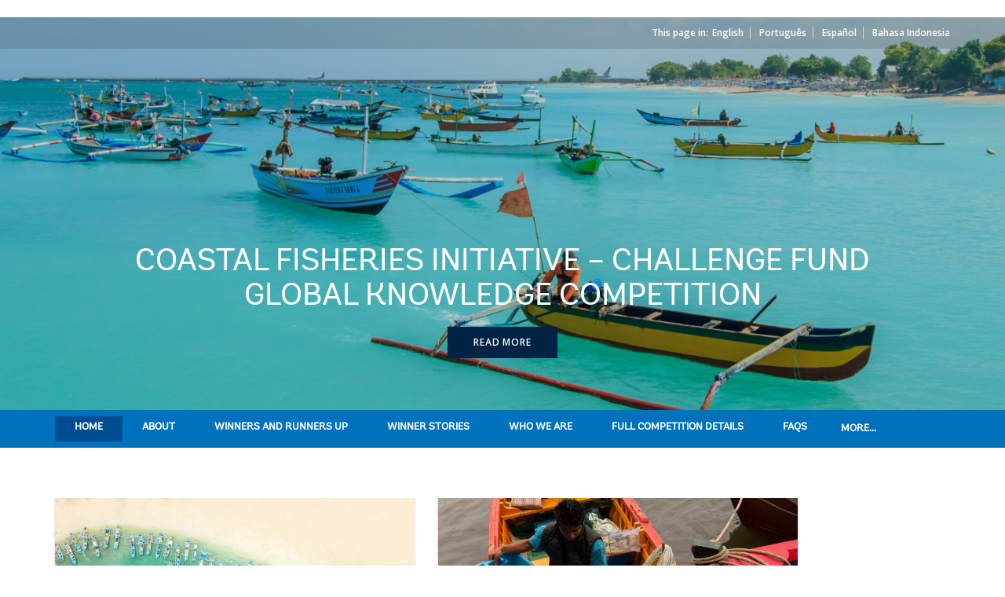

--- FILE ---
content_type: text/html;charset=utf-8
request_url: https://www.worldbank.org/en/programs/solutionstooverfishing
body_size: 11461
content:
 
<!DOCTYPE html>
<html lang="en">
     <head>
<meta http-equiv="X-UA-Compatible" content="IE=edge" />
	<script defer="defer" type="text/javascript" src="https://rum.hlx.page/.rum/@adobe/helix-rum-js@%5E2/dist/micro.js" data-routing="env=prod,tier=publish,ams=World Bank"></script>
<link rel="shortcut icon" href="/content/dam/wbr-redesign/logos/wbg-favicon.png" type="image/png"/>
	<meta name="viewport" content="width=device-width"/>
	<meta charset="utf-8" />
	<title>Solutions to Overfishing</title>
	<meta name="keywords" content=""/>
	<meta name="description" content=""/> 
	<meta name="language" content="en"/>
    <meta property="og:title" content="Solutions to Overfishing"/>
<meta property="og:site_name" content="World Bank"/>
<meta property="og:description" content=""/>
<meta property="og:type" content="article"/>
<meta property="og:test" content="https://www.worldbank.org/content/dam/wbr/share-logo/social-share.jpg"/>
<meta property="og:image:type" content="image/jpg" />
<meta property="og:image:width" content="1200" />
<meta property="og:image:height" content="630" />
<meta property="og:image" content="https://www.worldbank.org/content/dam/wbr/share-logo/social-share.jpg"/>
<meta property="og:url" content="https://www.worldbank.org/en/programs/solutionstooverfishing"/>
<meta name="twitter:card" content="summary"/>
<meta name="twitter:site" content="World Bank"/>
<meta name="twitter:title" content="Solutions to Overfishing"/>
<meta name="twitter:description" content=""/>
<meta name="twitter:image:src" content="https://www.worldbank.org/content/dam/wbr/share-logo/social-share.jpg"/>
<meta name="dcterms.title" content="Solutions to Overfishing" />
<meta name="dcterms.type" content="Text/HTML" />
<meta name="dcterms.identifier" content="https://www.worldbank.org/en/programs/solutionstooverfishing"/>
<meta name="dcterms.language" content="en" /> 

<link rel="canonical" href='https://www.worldbank.org/en/programs/solutionstooverfishing'/>
     <link rel="stylesheet" href="/etc/designs/wbrrdesign/clientlibs-wbrredsign.css" type="text/css">
<link rel="stylesheet" href="/etc/designs/wbrrdesign/clientlibs-wbrredsign/css/loop-icon.css" type="text/css">
    <link href="//fonts.googleapis.com/css?family=Open+Sans:300,300i,400,400i,600,600i,700,700i,800,800i&subset=cyrillic,cyrillic-ext,greek,greek-ext,latin-ext,vietnamese" rel='stylesheet' type='text/css'/>

   <link href="/etc/designs/wbrrdesign/clientlibs-wbrredsign/css/print.css" rel='stylesheet' type='text/css' media="print">
    <script src="/etc/designs/wbrrdesign/clientlibs-wbrredsign/js/jquery-3.6.0.min.js"></script>
    <script src="/etc/designs/wbr/components/wbgajax.js"></script>
<script src="//assets.adobedtm.com/223f6e2cf7c9/3eb6c9b72a93/launch-7bc0cdc67098.min.js" async></script>
        

</head>







 



 


 
<body>
    <div id="wbg-aem-target" class="wbg-aem-target"></div>
    
  


 






<input type="hidden" name="wcmmode" class="WCMmode" value="DISABLED">
    <div data-ajax-component-wbg data-url="/wbg/aem/service/liveeventservicespring" data-ajax-query-parameters='language=en&pageName=/programs/solutionstooverfishing/en' ></div>
    





<link href="/etc/designs/wbr/clientlibs/css/home-banner.css" type="text/css" rel="stylesheet">


<script>
function wb_survey_yes(url) {
	wb_note_setcookie('wb_note','1',1);
	$('#survey').hide();
	window.open(url,'_blank');
}

function wb_note_setcookie(cname, cvalue, exdays) {
	var d = new Date();
	d.setTime(d.getTime() + (exdays*24*60*60*1000));
	var expires = "expires="+d.toUTCString();
	document.cookie = cname + "=" + cvalue + "; " + expires;
}

function wb_close() {
	document.getElementById('wb_banner').style.display = 'none';
	wb_banner_setcookie("wb_banner","1",1);
};

</script>
<script>jQuery(document).ready(function($) {
			var wb_note = document.cookie.replace(/(?:(?:^|.*;\s*)wb_note\s*\=\s*([^;]*).*$)|^.*$/, '$1');
			if(wb_note != 1) {			
				$("#banner").show();
				$('.delete_icon a').click(function() {
					wb_note_setcookie('wb_note','1',1);
					$('#banner').hide();					
				});				
			}
		});</script>










<link rel="stylesheet" href="/etc.clientlibs/worldbankgroup/components/global/service/headerservice/clientlibs/site.css" type="text/css">
<header></header>
<script src="/etc.clientlibs/worldbankgroup/components/global/service/headerservice/clientlibs/site.js"></script>
 
<script>
        const headeroptions = {
            
			languageToggler: { default: false},
            
            languagecode: 'en',
            enabletrendingdata: true,
			selector:'header',
			serviceEndpoint:'/wbg/aem/service/header/en'
        };
		populateHeader(headeroptions);

    </script><div class="lang-toggler language_toggler parbase"><div class="breadcrumb-section breadcrumb_13" 123style="">
    <div class="container">
        <div class="row">
            <div class="col-lg-6 col-md-6 col-sm-6 col-xs-6">
			  <div class="page-title">
                    
                    <ol class="breadcrumb_redesign">
                        </ol>
                    </div>
		  </div><!-- End Page Title -->
    
    <div class="col-lg-6 col-md-6 col-sm-6 col-xs-6">
        
        <!--START: Mobile language switch -->
        <div class="lang-switch-mobile hidden-lg hidden-md">
            <div class="page-langswitch " id="lang-click" style="cursor: pointer;">
                <ul>
                    <li><span>This page in:</span>
                        
                        <span class="dropdown-toggle" aria-expanded="false">
                            <span>
                                EN</span>
                            
                            <span><!--<img src="/etc/designs/wbrrdesign/clientlibs-wbrredsign/img/angle-down.svg" />-->
                                <i class="icon icon-angle-down" style="cursor: pointer;"><span class="sr-only">dropdown</span></i>
                            </span>
                        </span>
                    </li>
                </ul>
            </div>
            <div class="langswitch-dropdown float-right" id="lang-drop" style="display: none;">
                <ul class="dropdown-menu-right">
                    <li><a href="https://www.worldbank.org/pt/programs/solutionstooverfishing">Português</a></li>
                    <li><a href="https://www.bancomundial.org/es/programs/solutionstooverfishing">Español</a></li>
                    <li><a href="https://www.worldbank.org/in/programs/solutionstooverfishing">Bahasa Indonesia</a></li>
                    </ul>
            </div>      
        </div>
        <!--END: Mobile language switch -->
        
        
        <div class="lang-switch-desktop hidden-sm hidden-xs ">
            <!--START: desktop language switch -->
            <span class="page-in">This page in:<span class="space">_</span></span>
            <ul>
                <li class="in-else">English</li>
                <li class="in-else"><a href="https://www.worldbank.org/pt/programs/solutionstooverfishing">Português</a></li>
                    <li class="in-else"><a href="https://www.bancomundial.org/es/programs/solutionstooverfishing">Español</a></li>
                    <li class="in-else"><a href="https://www.worldbank.org/in/programs/solutionstooverfishing">Bahasa Indonesia</a></li>
                    </ul>
            
            <li class="dropdown-link hidden">
                <a id="dropdown-more-language" href="javascript:toggleMore('#more-language','#dropdown-more-language')"><span><!--<img src="../img/angle-down.svg" alt="dropdown" />--><i class="icon icon-angle-down" style="cursor: pointer;"><span class="sr-only">dropdown</span></i></span> </a>
            </li>
            
        </div>
        
        <!--END: desktop anguage switch -->
        
        
        
    </div><!-- End of lang toggler -->
    </div>
</div>
</div>


<div class="clearix"></div>
<script>

$(document).ready(function() {
    
    var cuurpage = "/content/programs/solutionstooverfishing/en";
    var pageLocale = "en";
    
    var activeLink =$(".breadcrumb_redesign li" ).first().children("a").attr('href');
    
    if (typeof activeLink !== 'undefined'){
        $(".lp__megamenu li.lp__megamenu_list a, .lp__megamenu li.lp__megamenu_list").removeClass("active");
        
        //adedd for D&R to Highlight menu 
        if(cuurpage.indexOf('publication/documents-reports') !== -1 && (cuurpage.indexOf("http") !== -1 || cuurpage.indexOf("https") !== -1)){
            activeLink = "/" + activeLink.split("/").slice(3).join("/");                
        }//end
        $(".lp__megamenu li.lp__megamenu_list").each(function(index, obj) {
            if ($(this).children("a").attr('href') == activeLink){
                $(this).children("a").addClass("active");
            }
        });
    }
    
    var isCPF = "false";
    
    var activeLink = "";
    
    if (isCPF == "true" && typeof activeLink !== 'undefined'){		
        $(".lp__megamenu li.lp__megamenu_list a, .lp__megamenu li.lp__megamenu_list").removeClass("active");
        $(".lp__megamenu li.lp__megamenu_list").each(function(index, obj) {
            
            if ($(this).children("a").text().toLowerCase().trim() == activeLink.toLowerCase().trim())
            {
                $(this).addClass("active");
                $(this).children("a").addClass("active");
            }
        });
    }


        var activeLink1 =$(".breadcrumb_redesign li" ).first().children("a").attr('href');
        
        if (typeof activeLink1 !== 'undefined'){
            $(".navbar-collapse>.navbar-nav>li.mega-menu>a, .navbar-collapse>.navbar-nav>li.mega-menu").removeClass("active");
            
            //adedd for D&R to Highlight menu 
            if(cuurpage.indexOf('publication/documents-reports') !== -1 && (cuurpage.indexOf("http") !== -1 || cuurpage.indexOf("https") !== -1)){
                activeLink1 = "/" + activeLink1.split("/").slice(3).join("/");                
            }//end
            $(".navbar-collapse>.navbar-nav>li.mega-menu").each(function(index, obj) {
                if ($(this).children("a").attr('href') == activeLink1){
                    $(this).children("a").addClass("active");
                }
            });
        }

        
        if (isCPF == "true" && typeof activeLink !== 'undefined'){        
            $(".navbar-collapse>.navbar-nav>li.mega-menu>a, .navbar-collapse>.navbar-nav>li.mega-menu").removeClass("active");
            $(".navbar-collapse>.navbar-nav>li.mega-menu").each(function(index, obj) {
                
                if ($(this).children("a").text().toLowerCase().trim() == activeLink.toLowerCase().trim())
                {
                    $(this).addClass("active");
                    $(this).children("a").addClass("active");
                }
            });
        }
        
    });

 

</script>


</div>

 
<div class="par parsys"><div class="swiper-banner parbase section">







<link rel="stylesheet" href="/etc/designs/wbrrdesign/clientlibs-wbrredsign/css/swiper.min.css">

<script src="/etc/designs/wbrrdesign/clientlibs-wbrredsign/js/swiper.min.js"></script>

<div class="hero-container-fixed"><div class="non-swiper">
    <div class="hero-v1-section swiper-slide">
        
        
        <div class="hero-img" >
            
            <img src="/content/dam/photos/1440x600/2021/dec/CFI-Indonesia-shutterstock_622035740_1440x600.jpg" class="img-responsive hero-cover-img ">
            
            <span class="img-gradient"></span>
            
        </div>  
        
        <div class="container hero-container">  
            <div class="row">
                
                <div class="hero-img-overlay  col-lg-10 col-md-8 col-sm-12 col-xs-12">
                    <div class="">
                        
                        <div class="">
                            <h1 class="hero-title">Coastal Fisheries Initiative – Challenge Fund   Global Knowledge Competition</h1>
                            
                        </div>
                        
                    </div>
                    
                    <a href="/en/programs/solutionstooverfishing/overview" class="btn btn-default btn-lg primary-dark-blue-btn">Read More</a>
                    
                </div>
                
            </div>   
        </div>
        
        
    </div>
    
    
    

    </div>
    
</div>


<script>
    var swiper = new Swiper('.swiper-container', {
        navigation: {
            nextEl: '.swiper-button-next',
            prevEl: '.swiper-button-prev',
        },
    });
    jQuery(document).ready(function($) {
        
        var slides = document.querySelectorAll('.swiper-container .swiper-slide');         
        var arrowPrev = document.querySelector('.swiper-button-prev');
        var arrowNext = document.querySelector('.swiper-button-next');
        if (slides.length == 1) {
            arrowPrev.style.display = 'none';
            arrowNext.style.display = 'none';
        }
    });
</script>

<style>
    .swiper-button-next, .swiper-container-rtl .swiper-button-prev,
    .swiper-button-prev, .swiper-container-rtl .swiper-button-next {
        background-image: none; }
    
    .swiper-container .btn-next,
    .swiper-container .btn-prev {
        border-radius: 0px;
        padding: 14px 14px 14px 16px;
        box-shadow: none;
        background: linear-gradient(rgba(0, 0, 0, 0.4) 0%, rgba(0, 0, 0, 0.4) 100%);
        filter: progid:DXImageTransform.Microsoft.gradient( startColorstr='#66000000', endColorstr='#66000000',GradientType=0 ); }
    @media (min-width: 400px) {
    .swiper-container .btn-next,
            .swiper-container .btn-prev {
                width: 45px;
                height: 45px; } }
        @media (min-width: 768px) {
        .swiper-container .btn-next,
                .swiper-container .btn-prev {
                    width: 40px;
                    height: 40px; } }
            @media (min-width: 991px) {
            .swiper-container .btn-next,
                    .swiper-container .btn-prev {
                        width: 50px;
                        height: 50px; } }
                
                @media (max-width: 991px) {
                .swiper-container .btn-next,
                        .swiper-container .btn-prev {
                            top: 32%; } }
                    
                    .swiper-container .btn-next {
                right: 0px; }
            .swiper-container .btn-next:after {
        font-family: 'FontAwesome';
        content: "\f054";
        font-size: 20px;
        line-height: 24px;
        color: #fff; }
    
    .swiper-container .btn-prev {
        left: 0px; }
    .swiper-container .btn-prev:after {
        font-family: 'FontAwesome';
        content: "\f053";
        font-size: 20px;
        line-height: 24px;
        color: #fff; }
    .swiper-wrapper,.swiper-slide {height:auto!important;}
</style>
</div>
<div class="supergrid parbase section">




    
    <div class="row clearfix full-row-white-components" style="padding: 0px 0px 0px 0px; background-color:#0071BC">
    

        
        <div class="container">
            	<div class="">
            <div class="par parsys"><div class="gridlayout parbase section">












<div class="row ">

		    <div class="col-md-12  colsplit" id="">
	        
			<div class=" ">
				<div class="grid_12_par_0 parsys">
    


<div style="padding-left:0px;padding-right:0px;" class="remove-padding-grid" >
    
    




<div class="subnavigation section">













    <div class="tabs primary-subnav-items --jsfied">
        <ul class="-primary">        
            
            <li class="active disabled" >
                <a title="Home" href="https://www.worldbank.org/en/programs/solutionstooverfishing">Home</a>
            </li>
            		
            <li class="" >
                <a title="About" href="https://www.worldbank.org/en/programs/solutionstooverfishing/overview">About</a>
            </li>
            		
            <li class="" >
                <a title="Winners and Runners Up" href="https://www.worldbank.org/en/programs/solutionstooverfishing/winners">Winners and Runners Up</a>
            </li>
            		
            <li class="" >
                <a title="Winner Stories" href="https://www.worldbank.org/en/programs/solutionstooverfishing/winner-stories">Winner Stories</a>
            </li>
            		
            <li class="" >
                <a title="Who we are" href="https://www.worldbank.org/en/programs/solutionstooverfishing/who-we-are">Who we are</a>
            </li>
            		
            <li class="" >
                <a title="Full Competition Details" href="https://www.worldbank.org/en/programs/solutionstooverfishing/competition-details">Full Competition Details</a>
            </li>
            		
            <li class="" >
                <a title="FAQs" href="https://www.worldbank.org/en/programs/solutionstooverfishing/faqs">FAQs</a>
            </li>
            		
            <li class="" >
                <a title="Partner with us" href="https://www.worldbank.org/en/programs/solutionstooverfishing/partners">Partner with us</a>
            </li>
            		
            <li class="" >
                <a title="Hypothetical Solutions " href="https://www.worldbank.org/en/programs/solutionstooverfishing/hypothetical-solutions">Hypothetical Solutions </a>
            </li>
            		


        </ul>
    </div>
    
    </div>



</div>



</div>

			</div>
			
		    </div>
		    
</div>
<div class="clearfix"></div>


	<div style="margin-bottom: 0px"></div>



</div>

</div>

            </div>
        </div>     
    </div>
    


    </div>
<div class="supergrid parbase section">




    
    <div class="row clearfix full-row-white-components" style=" background-color:">
    

        
        <div class="container">
            	<div class="">
            <div class="par parsys"><div class="gridlayout parbase section">












<div class="row ">

		    <div class="col-md-12  colsplit" id="">
	        
			<div class=" ">
				<div class="grid_12_par_0 parsys">
    


<div style="padding-left:0px;padding-right:0px;" class="remove-padding-grid" >
    
    




<div class="gridlayout parbase section">












<div class="row ">

		    <div class="col-md-10  colsplit" id="">
	        
			<div class=" ">
				<div class="grid_10_par_0 parsys">
    


<div style="padding-left:0px;padding-right:0px;" class="remove-padding-grid" >
    
    




<div class="multi_indepth parbase section"> 
 




 

 
 








<script src="/etc/designs/wbr/components/playvideo.js"></script>

<script src="/etc/designs/wbrrdesign/components/audiotracking.js"></script>


<div class="wbgindepth">
    <section class="row _loop_slide_2">
        
        <div class="col-lg-6 col-md-6 col-sm-6 col-xs-12">
            <div class="card-v3-section">
                <div class="card-wrapper _loop_indepth_card_wrapper">
                    <div class="card-img">
                        
                        
                        
                        
                        <a data-customlink='nl:body content' data-text="Image" href="https://www.worldbank.org/en/events/2022/09/29/world-bank-cfi-cf-global-knowledge-competition-virtual-knowledge-sharing-seminar-solutions-to-overfishing-in-coastal-wat" target="">
                            <img class="img-responsive" src="/content/dam/photos/780x439/2022/sep/20220929-CF-CF-GKC-knowledge-seminar-780x439.jpg" title="2022 CF GKC Knowledge Seminar" alt="2022 CF GKC Knowledge Seminar"></a>			
                        
                        
                    </div>
                    <!--End Of Image Div -->
                    <!-- Feature Image Ends -->  
                    
                    <div class="card-content ">
                        
                        <h4>
                            
                            <a data-customlink='nl:body content' data-text="Competition Virtual Knowledge Sharing Seminar " href="https://www.worldbank.org/en/events/2022/09/29/world-bank-cfi-cf-global-knowledge-competition-virtual-knowledge-sharing-seminar-solutions-to-overfishing-in-coastal-wat" target="">
                                Competition Virtual Knowledge Sharing Seminar 
                            </a>
                            
                        </h4>
                        <!--title ends -->
                        <!-- Body Content starts -->
                        <p class="card-description">
                            Watch the conversation with the winners and runners up as well as fisheries experts as they discuss the solutions; challenges and opportunities to form coalitions; and means to implement the solutions.
                        </p>
                        
                        <!-- Sub Link Starts -->
                        <div class="card-link ">
                            <ul>										
                                <li><a data-customlink='nl:body content' data-text='Event: 29 September 2022' href='https://www.worldbank.org/en/events/2022/09/29/world-bank-cfi-cf-global-knowledge-competition-virtual-knowledge-sharing-seminar-solutions-to-overfishing-in-coastal-wat' target=''>Event: 29 September 2022</a></li><li><a data-customlink='nl:body content' data-text='English' href='https://www.worldbank.org/en/news/video/2022/09/29/cfi-cf-global-knowledge-competition-gkc' target=''>English</a></li><li><a data-customlink='nl:body content' data-text='Français' href='https://www.banquemondiale.org/fr/news/video/2022/09/29/cfi-cf-global-knowledge-competition-gkc' target='_blank'>Français</a></li>
                            </ul>
                        </div>
                        <!-- Sub Link Ends -->
                        
                    </div>
                </div>
            </div>
        </div>
        
        <div class="col-lg-6 col-md-6 col-sm-6 col-xs-12">
            <div class="card-v3-section">
                <div class="card-wrapper _loop_indepth_card_wrapper">
                    <div class="card-img">
                        
                        
                        
                        
                        <a data-customlink='nl:body content' data-text="Image" href="https://www.worldbank.org/en/news/press-release/2022/08/31/competition-announces-innovative-solutions-to-reduce-overfishing" target="_blank">
                            <img class="img-responsive" src="/content/dam/photos/780x439/2020/apr-2/pesca-peru.jpg" title="Image" alt="Image"></a>			
                        
                        
                    </div>
                    <!--End Of Image Div -->
                    <!-- Feature Image Ends -->  
                    
                    <div class="card-content ">
                        
                        <h4>
                            
                            <a data-customlink='nl:body content' data-text="Competition Announces Innovative Solutions to Reduce Coastal Overfishing" href="https://www.worldbank.org/en/news/press-release/2022/08/31/competition-announces-innovative-solutions-to-reduce-overfishing" target="_blank">
                                Competition Announces Innovative Solutions to Reduce Coastal Overfishing
                            </a>
                            
                        </h4>
                        <!--title ends -->
                        <!-- Body Content starts -->
                        <p class="card-description">
                            The four winners and four runners-up outlined original approaches for how their coalitions will reduce overfishing, improve sustainable fishing practices, and increase incomes of fishers and others in value chain.
                        </p>
                        
                        <!-- Sub Link Starts -->
                        <div class="card-link ">
                            <ul>										
                                <li><a data-customlink='nl:body content' data-text='Press Release' href='https://www.worldbank.org/en/news/press-release/2022/08/31/competition-announces-innovative-solutions-to-reduce-overfishing' target='_blank'>Press Release</a></li><li><a data-customlink='nl:body content' data-text='Winners and Runners Up' href='https://www.worldbank.org/en/programs/solutionstooverfishing/winners' target='_blank'>Winners and Runners Up</a></li>
                            </ul>
                        </div>
                        <!-- Sub Link Ends -->
                        
                    </div>
                </div>
            </div>
        </div>
        
    </section>
</div>



<style>
.card-content.card-content-center {
    text-align: center;
    padding-top: 16px;
}</style></div>







<hr>


<div class="multi_indepth parbase section"> 
 




 

 
 











<div class="wbgindepth">
    <section class="row _loop_slide_2">
        
        <div class="col-lg-6 col-md-6 col-sm-6 col-xs-12">
            <div class="card-v3-section">
                <div class="card-wrapper _loop_indepth_card_wrapper">
                    <div class="card-img">
                        
                        
                        
                        
                        <a data-customlink='nl:body content' data-text="Image" href="https://www.worldbank.org/en/programs/solutionstooverfishing/overview" target="">
                            <img class="img-responsive" src="/content/dam/photos/780x439/2021/dec-2/gkc2022_home_780x439.jpg" title="Women fishers unload their catch for the day. Luis Carrera/WWF Peru" alt="Women fishers unload their catch for the day. Luis Carrera/WWF Peru"></a>			
                        
                        
                    </div>
                    <!--End Of Image Div -->
                    <!-- Feature Image Ends -->  
                    
                    <div class="card-content ">
                        
                        <h4>
                            
                            <a data-customlink='nl:body content' data-text="Global Knowledge Competition (GKC)" href="https://www.worldbank.org/en/programs/solutionstooverfishing/overview" target="">
                                Global Knowledge Competition (GKC)
                            </a>
                            
                        </h4>
                        <!--title ends -->
                        <!-- Body Content starts -->
                        <p class="card-description">
                            Spanning four countries, this competition aims to mobilize the collective power of fishing communities, businesses, investors, governments, and other seafood stakeholders to design and implement innovative methods that promote the sustainable use and management of coastal fish stocks. 
                        </p>
                        
                    </div>
                </div>
            </div>
        </div>
        
        <div class="col-lg-6 col-md-6 col-sm-6 col-xs-12">
            <div class="card-v3-section">
                <div class="card-wrapper _loop_indepth_card_wrapper">
                    <div class="card-img">
                        
                        
                        
                        
                        <a data-customlink='nl:body content' data-text="Image" href="https://www.worldbank.org/en/programs/solutionstooverfishing/partners" target="">
                            <img class="img-responsive" src="/content/dam/photos/780x439/2021/dec-2/gkc2022_partner_with_us_780x439.jpg" title="Aerial view of fishing boats docked along a river in Indonesia. Tom Fisk/Pexels.com" alt="Aerial view of fishing boats docked along a river in Indonesia. Tom Fisk/Pexels.com"></a>			
                        
                        
                    </div>
                    <!--End Of Image Div -->
                    <!-- Feature Image Ends -->  
                    
                    <div class="card-content ">
                        
                        <h4>
                            
                            <a data-customlink='nl:body content' data-text="Partner with Us" href="https://www.worldbank.org/en/programs/solutionstooverfishing/partners" target="">
                                Partner with Us
                            </a>
                            
                        </h4>
                        <!--title ends -->
                        <!-- Body Content starts -->
                        <p class="card-description">
                            The CFI-CF Global Knowledge Competition seeks public and private sector partners that share the CFI-CF vision to build coalitions to tackle overfishing in coastal fisheries. 
                        </p>
                        
                        <!-- Sub Link Starts -->
                        <div class="card-link ">
                            <ul>										
                                <li><a data-customlink='nl:body content' data-text='Contact us if you want to become a partner' href='mailto:info@solutionstooverfishing.org' target=''>Contact us if you want to become a partner</a></li>
                            </ul>
                        </div>
                        <!-- Sub Link Ends -->
                        
                    </div>
                </div>
            </div>
        </div>
        
    </section>
</div>



<style>
.card-content.card-content-center {
    text-align: center;
    padding-top: 16px;
}</style></div>







<hr>


<div class="redesign_static_content section">

 


 



 
















</div>



</div>



</div>

			</div>
			
		    </div>
		    
		    <div class="col-md-2  colsplit" id="">
	        
			<div class=" ">
				<div class="grid_2_par_1 parsys">
    


<div style="padding-left:0px;padding-right:0px;" class="remove-padding-grid" >
    
    
</div>



</div>

			</div>
			
		    </div>
		    
</div>
<div class="clearfix"></div>


	<div style="margin-bottom: 0px"></div>



</div>







<div class="gridlayout parbase section">












<div class="row ">

		    <div class="col-md-12  colsplit" id="">
	        
			<hr class="hr-top">
			
			<div class=" ">
				<div class="grid_12_par_0 parsys">
    


<div style="padding-left:0px;padding-right:0px;" class="remove-padding-grid" >
    
    




<div class="gridlayout parbase section">












<div class="row ">

		    <div class="col-md-4  colsplit" id="">
	        
			<div class="center-left-border center-right-border">
				<div class="grid_4_par_0 parsys">
    


<div style="padding-left:0px;padding-right:0px;" class="remove-padding-grid" >
    
    



<hr class="hidden-lg hidden-md">



<div class="redesign_card section"> 
 




 

 
 








<!-- Item Start -->



<div class="lp-card lp-card-lg-text padd-16 ">
    
    <div class="lp-card-wrapper">
        <div class="lp-card-img">
            
        </div>
        <!--End Of Image Div -->
        
        <!-- Feature Image Ends -->  
        <div class="lp-card-content">
            
            <div class="hammer">
                <span>ELIGIBILITY CRITERIA</span>
            </div>
            
            <div class="lp-card-title">
                
                <a href="/en/programs/solutionstooverfishing/competition-details#eligibility">
                    Who can apply?
                    
                </a>
                
            </div>
            
            <div class="lp-card-description ">
                <p>The competition is open to established or newly formed coalitions, as well as individual organizations seeking coalition partners, working in coastal fisheries or seafood and related industries in Cabo Verde, Ecuador, Indonesia, or Peru.</p>
<p>Coalitions must be composed of three or more collaborating organizations, including at least two of the following types of organizations:</p>
<ul>
<li>fishing associations or other coastal community organizations</li>
<li>businesses</li>
<li>nonprofit organizations</li>
</ul>
<p>Furthermore, at least two of the coalition organizations must have ongoing operations in the target competition country during the competition.</p>
</div>
            
            
            
            
            
            
            
            <div class="lp-card-btn">
                <a href="/en/programs/solutionstooverfishing/competition-details#eligibility">Learn More <i class="fa fa-angle-right" aria-hidden="true"></i></a>
            </div>

            
        </div>
    </div>
</div>



</div>



</div>



</div>

			</div>
			
		    </div>
		    
		    <div class="col-md-4  colsplit" id="">
	        
			<div class=" center-right-border">
				<div class="grid_4_par_1 parsys">
    


<div style="padding-left:0px;padding-right:0px;" class="remove-padding-grid" >
    
    



<hr class="hidden-lg hidden-md">



<div class="redesign_card section"> 
 




 

 
 








<!-- Item Start -->



<div class="lp-card lp-card-lg-text padd-16 ">
    
    <div class="lp-card-wrapper">
        <div class="lp-card-img">
            
        </div>
        <!--End Of Image Div -->
        
        <!-- Feature Image Ends -->  
        <div class="lp-card-content">
            
            <div class="hammer">
                <span>SOLUTIONS SOUGHT</span>
            </div>
            
            <div class="lp-card-title">
                
                <a href="/en/programs/solutionstooverfishing/competition-details#solutions">
                    What solutions are we looking for?
                    
                </a>
                
            </div>
            
            <div class="lp-card-description ">
                <p>We are looking for solutions that address overfishing and promote sustainable use and management of coastal fisheries resources through improved coordination and collaboration among fishers and across various stakeholders.</p>
<p>Where fish stocks are already degraded, solutions must include biological restoration of fish stock to rebuild the fishery to sustainable levels.</p>
<p>Incentives for better coordination of fishing level and timing may be generated through arrangements in the value chains to ensure higher post-harvest value of fish catches, catalyze alternative industry structure or practices, and attract innovative financing mechanisms.</p>
</div>
            
            
            
            
            
            
            
            <div class="lp-card-btn">
                <a href="/en/programs/solutionstooverfishing/competition-details#solutions">Learn More <i class="fa fa-angle-right" aria-hidden="true"></i></a>
            </div>

            
        </div>
    </div>
</div>



</div>



</div>



</div>

			</div>
			
		    </div>
		    
		    <div class="col-md-4  colsplit" id="">
	        
			<div class=" center-right-border">
				<div class="grid_4_par_2 parsys">
    


<div style="padding-left:0px;padding-right:0px;" class="remove-padding-grid" >
    
    



<hr class="hidden-lg hidden-md">



<div class="redesign_card section"> 
 




 

 
 








<!-- Item Start -->



<div class="lp-card lp-card-lg-text padd-16 ">
    
    <div class="lp-card-wrapper">
        <div class="lp-card-img">
            
        </div>
        <!--End Of Image Div -->
        
        <!-- Feature Image Ends -->  
        <div class="lp-card-content">
            
            <div class="hammer">
                <span>EVALUATION CRITERIA</span>
            </div>
            
            <div class="lp-card-title">
                
                <a href="/en/programs/solutionstooverfishing/competition-details#evaluation">
                    How will judges evaluate applications?
                    
                </a>
                
            </div>
            
            <div class="lp-card-description ">
                <p>All applications will be judged against the following five areas:</p>
<ul>
<li>Problem and Solution Fit </li>
<li>Potential Impact </li>
<li>Enhanced Coordination </li>
<li>Coalition Capability and Structure </li>
<li>Sustainability and Replicability</li>
</ul>
<p> </p>
</div>
            
            
            
            
            
            
            
            <div class="lp-card-btn">
                <a href="/en/programs/solutionstooverfishing/competition-details#evaluation">Learn More <i class="fa fa-angle-right" aria-hidden="true"></i></a>
            </div>

            
        </div>
    </div>
</div>



</div>



</div>



</div>

			</div>
			
		    </div>
		    
</div>
<div class="clearfix"></div>


	<div style="margin-bottom: 36px"></div>



</div>



</div>



</div>

			</div>
			
			<hr class="hr-bottom">
			
		    </div>
		    
</div>
<div class="clearfix"></div>


	<div style="margin-bottom: 0px"></div>



</div>



</div>



</div>

			</div>
			
		    </div>
		    
</div>
<div class="clearfix"></div>


	<div style="margin-bottom: 0px"></div>



</div>

</div>

            </div>
        </div>     
    </div>
    


    </div>
<div class="supergrid parbase section">




    
    <div class="row clearfix full-row-white-components" style="padding: 0px 0px 0px 0px; background-color:">
    

        
        <div class="container">
            	<div class="hide">
            <div class="par parsys"><div class="gridlayout parbase section">












<div class="row ">

		    <div class="col-md-4  colsplit" id="">
	        
			<div class=" ">
				<div class="grid_4_par_0 parsys">
    


<div style="padding-left:0px;padding-right:0px;" class="remove-padding-grid" >
    
    




<div class="redesign_card section"> 
 




 

 
 







</div>



</div>



</div>

			</div>
			
		    </div>
		    
		    <div class="col-md-4  colsplit" id="">
	        
			<div class=" ">
				<div class="grid_4_par_1 parsys">
    


<div style="padding-left:0px;padding-right:0px;" class="remove-padding-grid" >
    
    




<div class="redesign_card section"> 
 




 

 
 







</div>



</div>



</div>

			</div>
			
		    </div>
		    
		    <div class="col-md-4  colsplit" id="">
	        
			<div class=" ">
				<div class="grid_4_par_2 parsys">
    


<div style="padding-left:0px;padding-right:0px;" class="remove-padding-grid" >
    
    




<div class="redesign_card section"> 
 




 

 
 







</div>



</div>



</div>

			</div>
			
		    </div>
		    
</div>
<div class="clearfix"></div>


	<div style="margin-bottom: 0px"></div>



</div>

</div>

            </div>
        </div>     
    </div>
    


    </div>
<div class="supergrid parbase section">




    
    <div class="row clearfix full-row-white-components" style=" background-color:#f6f6f6">
    

        
        <div class="container">
            	<div class="">
            <div class="par parsys"><div class="gridlayout parbase section">












<div class="row ">

		    <div class="col-md-12  colsplit" id="">
	        
			<div class=" ">
				<div class="grid_12_par_0 parsys">
    


<div style="padding-left:0px;padding-right:0px;" class="remove-padding-grid" >
    
    




<div class="redesign_title parbase section">








<div class="row">

    <div class="heading-v1 ">
        
        
        
        
        <div class="col-lg-12 col-md-12 col-sm-12 col-xs-12">
            <h2 style= 'color:#333;text-align:Left Align'>Participant Journey</h2>

            
            
        </div>
        
    </div>

</div>


<style>
    .heading-v1-center .lock-icon {
        color: #fff;
        border: 2px solid #fff;
    }
</style></div>







<div class="gridlayout parbase section">












<div class="row ">

		    <div class="col-md-10  colsplit" id="">
	        
			<div class=" ">
				<div class="grid_10_par_0 parsys">
    


<div style="padding-left:0px;padding-right:0px;" class="remove-padding-grid" >
    
    




<div class="list_navigation section">


   



 
  




<div class="row">
    <div class="col-lg-12 col-md-12 col-xs-12 col-sm-12">
        
        <div class ="_loop_list_navigation  section"><div class="_loop_list_nav_content">
        
        <h4>Application period</h4>
        
        <div class="hammer">January 12, 2022 - March 20, 2022</div><div class="blurb-text"><p>Applicants will prepare and submit their applications by the application deadline of March 20, 2022 midnight, Washington, DC. Please read the&nbsp;<a href="/en/programs/solutionstooverfishing/competition-details">Full Competition Details</a>&nbsp;for eligibility criteria and <a href="/en/programs/solutionstooverfishing/hypothetical-solutions">examples of hypothetical proposals</a> to help guide the application process.</p>
<p>&nbsp;</p>
<p>In January 2022, we will announce a series of virtual information sessions to be held in each of the four competition countries in their official language (Bahasa Indonesia, Portuguese, and Spanish) with one additional session held in English. Please follow <a href="http://www.solutionstooverfishing.org">solutionstooverfishing.org</a>&nbsp;to find out how to join the sessions.</p>
</div><div class="_list_link">
        </div></div></div><div class ="_loop_list_navigation  section"><div class="_loop_list_nav_content">
        
        <h4>Coaching and mentoring</h4>
        
        <div class="hammer">April – May 2022 </div><div class="blurb-text"><p>Applicants who pass the eligibility screening will receive coaching and mentoring intended to strengthen their solutions. After coaching and mentoring, competitors will have a one-time opportunity to resubmit their enhanced solutions by May 31, 2022 midnight, Washington, DC.</p>
</div><div class="_list_link">
        </div></div></div><div class ="_loop_list_navigation  section"><div class="_loop_list_nav_content">
        
        <h4>Final application submission deadline</h4>
        
        <div class="hammer">May 31, 2022 </div><div class="blurb-text"><p>After the application deadline, all entries will be assessed against the&nbsp;<a href="/en/programs/solutionstooverfishing/competition-details#evaluation">Evaluation Criteria</a>&nbsp;and one winner and one runner-up from each country will be selected.</p>
</div><div class="_list_link">
        </div></div></div><div class ="_loop_list_navigation  section"><div class="_loop_list_nav_content">
        
        <h4>Winners notified</h4>
        
        <div class="hammer">August 2022</div><div class="blurb-text"><p>The World Bank will notify all applicants of their status via email in August 2022.&nbsp;</p>
</div><div class="_list_link">
        </div></div></div><div class ="_loop_list_navigation  section"><div class="_loop_list_nav_content">
        
        <h4>Winner announcement and knowledge sharing event</h4>
        
        <div class="hammer">September 2022</div><div class="blurb-text"><p>In September of 2022, the World Bank will announce the winners at a public, virtual knowledge sharing event, during which all winners and runners-up will share their solutions and knowledge around coalition-building to address overfishing in coastal fisheries.</p>
</div><div class="_list_link">
        </div></div></div></div>
    
</div>  

<style>
    #CQ TABLE {
        display: inline-block;
    }
</style>
</div>



</div>



</div>

			</div>
			
		    </div>
		    
		    <div class="col-md-2  colsplit" id="">
	        
			<div class=" ">
				<div class="grid_2_par_1 parsys">
    


<div style="padding-left:0px;padding-right:0px;" class="remove-padding-grid" >
    
    
</div>



</div>

			</div>
			
		    </div>
		    
</div>
<div class="clearfix"></div>


	<div style="margin-bottom: 0px"></div>



</div>



</div>



</div>

			</div>
			
		    </div>
		    
</div>
<div class="clearfix"></div>


	<div style="margin-bottom: 0px"></div>



</div>

</div>

            </div>
        </div>     
    </div>
    


    </div>
<div class="supergrid parbase section">




    
    <div class="row clearfix full-row-white-components" style="padding: 0px 0px 0px 0px; background-color:">
    

        
        <div class="container">
            	<div class="hidden">
            <div class="par parsys"><div class="gridlayout parbase section">












<div class="row ">

		    <div class="col-md-10  colsplit" id="">
	        
			<div class=" ">
				<div class="grid_10_par_0 parsys">
    


<div style="padding-left:0px;padding-right:0px;" class="remove-padding-grid" >
    
    




<div class="gridlayout parbase section">












<div class="row ">

		    <div class="col-md-12  colsplit" id="">
	        
			<div class=" ">
				<div class="grid_12_par_0 parsys">
    


<div style="padding-left:0px;padding-right:0px;" class="remove-padding-grid" >
    
    




<div class="redesign_static_content section">

 


 



 
















</div>



</div>



</div>

			</div>
			
		    </div>
		    
</div>
<div class="clearfix"></div>


	<div style="margin-bottom: 0px"></div>



</div>



</div>



</div>

			</div>
			
		    </div>
		    
		    <div class="col-md-2  colsplit" id="">
	        
			<div class=" ">
				<div class="grid_2_par_1 parsys">
    


<div style="padding-left:0px;padding-right:0px;" class="remove-padding-grid" >
    
    




<div class="gridlayout parbase section">












<div class="row ">

		    <div class="col-md-12  colsplit" id="">
	        
			<div class=" ">
				<div class="grid_12_par_0 parsys">
    


<div style="padding-left:0px;padding-right:0px;" class="remove-padding-grid" >
    
    
</div>



</div>

			</div>
			
		    </div>
		    
</div>
<div class="clearfix"></div>


	<div style="margin-bottom: 16px"></div>



</div>



</div>



</div>

			</div>
			
		    </div>
		    
</div>
<div class="clearfix"></div>


	<div style="margin-bottom: 0px"></div>



</div>

</div>

            </div>
        </div>     
    </div>
    


    </div>
<div class="supergrid parbase section">




    
    <div class="full-row-gray-components" style="padding: 0px 0px 0px 0px; background-color:">
    

        
        <div class="container">
            	<div class="hidden">
            <div class="par parsys"><div class="gridlayout parbase section">












<div class="row ">

		    <div class="col-md-1  colsplit" id="">
	        
			<div class=" ">
				<div class="grid_1_par_0 parsys">
    


<div style="padding-left:0px;padding-right:0px;" class="remove-padding-grid" >
    
    
</div>



</div>

			</div>
			
		    </div>
		    
		    <div class="col-md-10  colsplit" id="">
	        
			<div class=" ">
				<div class="grid_10_par_1 parsys">
    


<div style="padding-left:0px;padding-right:0px;" class="remove-padding-grid" >
    
    




<div class="gridlayout parbase section">












<div class="row ">

		    <div class="col-md-12  colsplit" id="">
	        
			<div class=" ">
				<div class="grid_12_par_0 parsys">
    


<div style="padding-left:0px;padding-right:0px;" class="remove-padding-grid" >
    
    




<div class="redesign_static_content section">

 


 



 
















</div>



</div>



</div>

			</div>
			
		    </div>
		    
</div>
<div class="clearfix"></div>


	<div style="margin-bottom: 0px"></div>



</div>



</div>



</div>

			</div>
			
		    </div>
		    
		    <div class="col-md-1  colsplit" id="">
	        
			<div class=" ">
				<div class="grid_1_par_2 parsys">
    


<div style="padding-left:0px;padding-right:0px;" class="remove-padding-grid" >
    
    
</div>



</div>

			</div>
			
		    </div>
		    
</div>
<div class="clearfix"></div>


	<div style="margin-bottom: 0px"></div>



</div>

</div>

            </div>
        </div>     
    </div>
    


    </div>
<div class="supergrid parbase section">




    
    <div class="row clearfix full-row-white-components" style=" background-color:">
    

        
        <div class="container">
            	<div class="">
            <div class="par parsys"><div class="gridlayout parbase section">












<div class="row ">

		    <div class="col-md-6  colsplit" id="">
	        
			<div class=" center-right-border">
				<div class="grid_6_par_0 parsys">
    


<div style="padding-left:0px;padding-right:20px;" class="remove-padding-grid" >
    
    




<div class="gridlayout parbase section">












<div class="row ">

		    <div class="col-md-12  colsplit" id="">
	        
			<div class=" ">
				<div class="grid_12_par_0 parsys">
    


<div style="padding-left:0px;padding-right:0px;" class="remove-padding-grid" >
    
    




<div class="c14v1_contacts section">


 




 





           <div class="clearfix " >
          <div class="c14v1-contacts-row clear">
					<div class="row"><div class="col-md-12 col-sm-12 col-xs-12">
                        <div class="contacts-wrapper" style="margin-bottom:0px;"> 
			<h5>Contact Information</h5>
			    <address>
			   
					   
					   
				</address>
				
					 
				<a href="mailto:info@solutionstooverfishing.org">info@solutionstooverfishing.org</a><br>
			  </div></div></div><div class="clear"></div>
                        
                       </div>
			
            </div><div class="clearfix"></div>


                        </div>



</div>



</div>

			</div>
			
		    </div>
		    
</div>
<div class="clearfix"></div>


	<div style="margin-bottom: 0px"></div>



</div>



</div>



</div>

			</div>
			
		    </div>
		    
		    <div class="col-md-6  colsplit" id="">
	        
			<div class=" ">
				<div class="grid_6_par_1 parsys">
    


<div style="padding-left:0px;padding-right:0px;" class="remove-padding-grid" >
    
    




<div class="gridlayout parbase section">












<div class="row ">

		    <div class="col-md-12  colsplit" id="">
	        
			<div class=" ">
				<div class="grid_12_par_0 parsys">
    


<div style="padding-left:0px;padding-right:0px;" class="remove-padding-grid" >
    
    
</div>



</div>

			</div>
			
		    </div>
		    
</div>
<div class="clearfix"></div>


	<div style="margin-bottom: 16px"></div>



</div>



</div>



</div>

			</div>
			
		    </div>
		    
</div>
<div class="clearfix"></div>


	<div style="margin-bottom: 0px"></div>



</div>

</div>

            </div>
        </div>     
    </div>
    


    </div>

</div>
 








<link rel="stylesheet" href="/etc.clientlibs/worldbankgroup/components/global/service/footerservice/clientlibs/site.css" type="text/css">
<footer id="wbg_service_ext_footer"></footer>
<script src="/etc.clientlibs/worldbankgroup/components/global/service/footerservice/clientlibs/site.js"></script>
 
<script>
        const footeroptions = {
            languagecode: 'en',
			selector:'footer',
			serviceEndpoint:'/wbg/aem/service/footer/en'
        };
		populateFooter(footeroptions);
 
    </script>

<!-- <div class="floating-bars">
        <a class="btn btn-help-to-improve " href='https://blogs.worldbank.org/voices/bold-new-worldbankorg'>Welcome</a>
        <button type="button" class="btn btn-talk-to-help  hidden-xs hidden-sm" data-toggle="modal" data-target="#squarespaceModal" id="feedbut1">
            Feedback Survey</button>
        <button type="button" class="btn btn-talk-to-help hidden-md hidden-lg" onclick="window.location=''" id="feedbut1">
            Feedback Survey</button>
    </div>-->
    <script>
        $(function() {
            $('[data-ajax-component-banner]').each(function() {
                var $this = $(this),
                    url = $this.data('url'),
                    queryParams = $this.data('ajax-query-parameters');
                url = url+"?";
                if (queryParams) {
                    url +=  queryParams;
                }
                $.get(url).success(function(data) {
                    $this.replaceWith(data);
                });
            });
 		});
    </script>    
	





<script type="text/javascript">
var appInsights=window.appInsights||function(a){
  function b(a){c[a]=function(){var b=arguments;c.queue.push(function(){c[a].apply(c,b)})}}var c={config:a},d=document,e=window;setTimeout(function(){var b=d.createElement("script");b.src=a.url||"https://az416426.vo.msecnd.net/scripts/a/ai.0.js",d.getElementsByTagName("script")[0].parentNode.appendChild(b)});try{c.cookie=d.cookie}catch(a){}c.queue=[];for(var f=["Event","Exception","Metric","PageView","Trace","Dependency"];f.length;)b("track"+f.pop());if(b("setAuthenticatedUserContext"),b("clearAuthenticatedUserContext"),b("startTrackEvent"),b("stopTrackEvent"),b("startTrackPage"),b("stopTrackPage"),b("flush"),!a.disableExceptionTracking){f="onerror",b("_"+f);var g=e[f];e[f]=function(a,b,d,e,h){var i=g&&g(a,b,d,e,h);return!0!==i&&c["_"+f](a,b,d,e,h),i}}return c
  }({
      instrumentationKey:"2ddee9f8-57ef-4c0e-8810-a2f743116654"
  });

window.appInsights=appInsights,appInsights.queue&&0===appInsights.queue.length&&appInsights.trackPageView();
</script>



		
 

    





<script type="text/javascript" src="/etc/designs/wbg/clientlib/js/WebStatsUtil.js?q=nocache"></script>







<script>   
    
    var filters = [], queryParamValue,section=[],sFilters="",sSection="";
    var query_string = window.location.search;
    var paramMap = {
        'displayconttype_exact': 'type',
        'topic_exact': 'topic',
        'admreg_exact':'region',
        'count_exact':'country',
        'strdate':'startdate',
        'enddate':'enddate',
        'lang_exact':'language',
        'tf':'timeframe',
        'docty_exact':'document type',
        'lang_spoken_exact':'languages spoken',
        'job_title_exact':'role',
        'unit_exact':'unit',
        'first_name_AlphaBucket_exact':'first name',
        'surname_AlphaBucket_exact':'last name',
        'sector_exact':'sector',
        'status_exact':'status',
        'majdocty_exact':'major document type',
        'majtheme_exact':'theme',
        'teratopic_exact':'topic'
        
    };
    
    if(query_string){
        var queryPair = query_string.slice(1).split('&');
        for (var i = 0; i < queryPair.length; i++) {
            queryParamValue = queryPair[i].split('=')[1];
            
            queryParamName = queryPair[i].split('=')[0];
            
            if((typeof paramMap[queryParamName]!='undefined')  && (queryParamName!='lang_exact') && (queryParamName!='pastevents') && (queryParamName!='futureevents') && (queryParamName!='srt') && (queryParamName!='qterm') && (queryParamName!='x')&&(queryParamName!='y')){
                
                
                section.push(paramMap[queryParamName]);
                
                
            }
            
            
            if((queryParamName!='qterm') && (queryParamName!='futureevents') && (queryParamName!='pastevents') && (queryParamName!='srt') && (queryParamName!='os') && (queryParamName!='x') && (queryParamName!='lang_exact') &&(queryParamName!='y')){
                if(queryParamValue != ''){
                    filters.push(queryParamValue);
                }
            }
        }
        sFilters = filters.join(':');
        sSection = section.join(':');
        
        sSection = decodeURIComponent(sSection);
        
        sSection = sSection.replace(new RegExp("\\+","g"),' ');
        
        //s.eVar50= section;
        
        sFilters = decodeURIComponent(sFilters);
        
        sFilters = sFilters.replace(new RegExp("\\+","g"),' ');
        //s.list1 =filters;
    } 
</script> 



<script> 
    var wbgData = wbgData || {};
    wbgData.page = {
        pageInfo: {
            pageName: "en:programs:solutionstooverfishing",
            pageCategory: "sub navigation",
            pageUid: "a19db01a-1c83-4bbe-be4b-27f681ec2c08", 
            pageFirstPub: "01-30-2019", 
            pageLastMod: "11-07-2022", 
            contentType:"Program",
            topicTag:"",
            hier1:"ecrcc~what we do~solutions to overfishing",
            channel:"",
            webpackage:"",
            
        },
        sectionInfo: {
            siteSection: "other",
            subsectionP2:"solutions to overfishing",
            subsectionP3:"",
            subsectionP4:"",
            subsectionP5:""
            
        }
    },
        wbgData.site = {
            siteInfo: {
                siteLanguage: "en", 
                siteCountry: "", 
                siteEnv: "prod", 
                siteRegion:"",
                siteType:"main",
            },
            
            techInfo: {
                cmsType: "AEM",
                bussVPUnit: "ECRCC",
                bussUnit: "ECRCC",
                bussUserGroup: "External",
                bussAgency: "ibrd"
            }
            
			  
            
            
        }
        
        
        
         
            
            
            
            
            
                
</script>


<script type="text/javascript">
    var wbgDataOld = {};
    wbgDataOld.page= {
        pageInfo: {
            pageName: "en:programs>solutionstooverfishing",
            pageTitle:"Solutions to Overfishing",
            pageDate:"2022/01/12",
            hier1: "ecrcc~what we do~solutions to overfishing", 
            hier2: "wbg~en~english~what we do~solutions to overfishing",
            channel:""
            
        },
        docInfo: {
            docAuthor: "",//Document author  						  
            docDate:"",//Document date					  
            docRegion:"",//Region								  
            docCountry:"" 
        },
        
        teragramInfo: {													 	
            teragramTopic:"",  										  
            teragramKeyword:""	
        },
        siteInfo: {
            siteSection:"other",                                 
            subSection1:"what we do~solutions to overfishing",						      
            subSection2:"what we do~solutions to overfishing",              
            subSection3:"what we do~solutions to overfishing",              
            siteLanguage:"English",                                        
            siteRank:"1",											  
            contentType:"other"   										  
        },
        packageInfo:{
            
            webpackage:""
            
        },
        
        
        
           
            vpuInfo: {
                vpuLegacy:"ECRCC",											 
                    vpu:"ECRCC"													 
            },
                
    }
    
    
    
    
    
    
    var opsAanalytics ={
        "projectId" :"NODATA", 
        "upi":"NODATA",
        "pageName":"other", 
        "tabName":"other", 
        "serverDate":"",  
        "clientDate":new Date().getTime(), 
        "totalResponseTime":"",
        "pageUrl":(document.URL).replace("https://","").replace("http://",""),
        "userAgent" :navigator.userAgent,
        "server":"www.worldbank.org", 
        "appId":"wbgext", 
        "key1":"solutions to overfishing",
        "key2":"",
        "key3":"",
        "key4":"",
        "key5":"",
        "key6":"Anonymous",
        "key7":"",
        "key8":"",
        "key9":"", 
        "key10":""
    };
    
    
    
</script>








        



<style>
        button.editMode {
            border: 0px;
            line-height: 16px;
            color: #fff;
            text-transform: uppercase;
            font-weight: 600;
            letter-spacing: 0.5px;
            font-size: 12px;
            padding: 10px 22px;
            position: fixed;
            right: 5%;
            float: right;
            background-color: #39beea;
            top: 64px;
            z-index: 1111;
            right: 98px;
        }
    </style>    

 <script>
        function togglePreviewMode(){
            var previewURL = window.location.href;
            previewURL = previewURL.replace("/content","/cf#/content");
            previewURL = previewURL.replace("?wcmmode=disabled","");
            window.open(previewURL, "_self"); 
            }
   </script>  




 <script src="/etc/designs/wbrrdesign/clientlibs-wbrredsign.js"></script>
<div data-ajax-component-wbg data-url="/wbg/aem/service/ampopup" data-ajax-query-parameters='language=en&pageName=/programs/solutionstooverfishing/en' ></div>

<script type="text/javascript">_satellite.pageBottom();</script>

        <div class="cloudservices servicecomponents">
</div>
</body>

</html>  